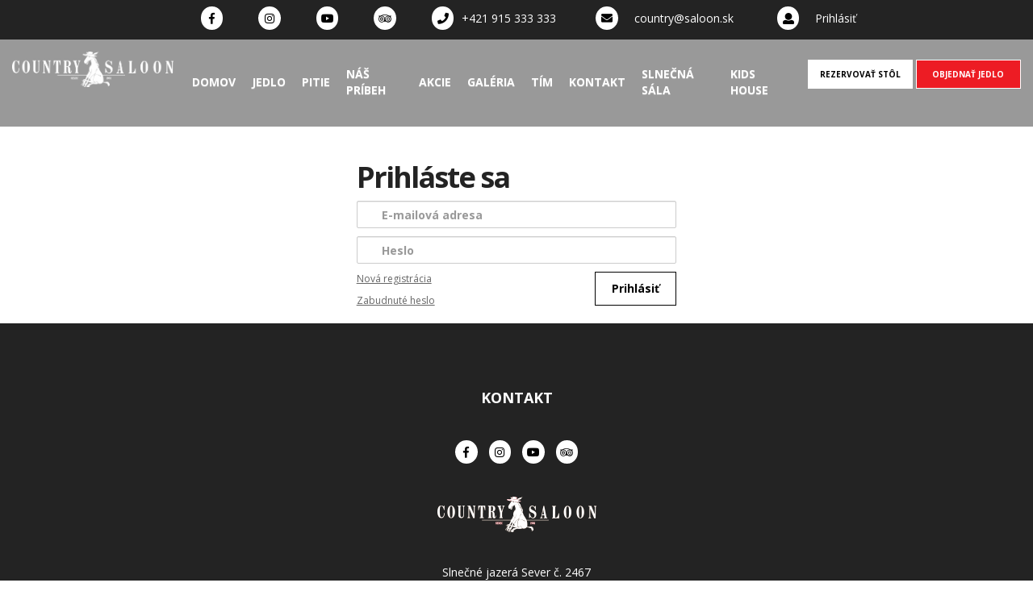

--- FILE ---
content_type: text/html; charset=utf-8
request_url: https://www.countrysaloon.sk/moj-ucet/prihlasenie?returnUrl=
body_size: 18032
content:
<!DOCTYPE html>
<html lang="sk">
<head>
        <script type="text/javascript">
            if (window.location.protocol != 'https:') {
                location.href = location.href.replace("http://", "https://");
            }
        </script>
    <!-- Google Tag Manager -->
    <script>
        (function (w, d, s, l, i) {
            w[l] = w[l] || []; w[l].push({
                'gtm.start':
                    new Date().getTime(), event: 'gtm.js'
            }); var f = d.getElementsByTagName(s)[0],
                j = d.createElement(s), dl = l != 'dataLayer' ? '&l=' + l : ''; j.async = true; j.src =
                    'https://www.googletagmanager.com/gtm.js?id=' + i + dl; f.parentNode.insertBefore(j, f);
        })(window, document, 'script', 'dataLayer', 'GTM-M4RG8S2');</script>
    <!-- End Google Tag Manager -->

    <meta charset="utf-8" />
    <meta name="viewport" content="width=device-width, initial-scale=1">
    <meta name="copyright" content="COUNTRY SALOON" />
    <meta name="description" content="Prihl&#225;senie" />
    <meta name="language" content="sk" />
    <meta name="content-language" content="sk" />
    <meta name="author" content="COUNTRY SALOON Senec" />
    <meta name="robots" content="index, noodp" />
    <meta http-equiv="Content-Type" content="text/html; charset=utf-8" />
    <meta name="facebook-domain-verification" content="03z4cgdomvi94j6ji5up5rc9p2xrng" />
    
    <link rel="shortcut icon" href="/Styles/images/countrysaloon-favicon.png" />

    <title>Prihl&#225;senie</title>
    <link href="/Styles/css/bootstrap.css?ver=20170114" type="text/css" rel="stylesheet" />
    <link href="/Styles/css/bootstrap-theme.min.css?ver=20170108" type="text/css" rel="stylesheet" />
    <link href="/Styles/css/fontawesome-all.min.css?ver=20170105" type="text/css" rel="stylesheet" />
    <link href="/Styles/css/chosen/chosen.min.css?ver=20170621" type="text/css" rel="stylesheet" />
    <link href="/Styles/css/content.min.css?v61" type="text/css" rel="stylesheet" />
    <link href="/Styles/css/ecommerce.min.css?v17" type="text/css" rel="stylesheet" />
    <link href="/Styles/css/slick.css?ver=20170121" type="text/css" rel="stylesheet" />
    <link href="/Styles/css/slick-theme.css?ver=20170127" type="text/css" rel="stylesheet" />
    <link href="/Styles/css/lightslider.min.css?ver=20170524" type="text/css" rel="stylesheet" />
    <link href="/Styles/css/lightgallery.min.css?ver=20170523" type="text/css" rel="stylesheet" />
    <link href="/Styles/css/themes/base/jquery-ui.css" type="text/css" rel="stylesheet" />
    <script src="/Scripts/jquery-1.10.2.min.js" type="text/javascript"></script>
    <script src="/Scripts/jquery.validate.min.js" type="text/javascript"></script>
    <script src="/Scripts/jquery.unobtrusive-ajax.min.js" type="text/javascript"></script>
    <script src="/Scripts/jquery.validate.unobtrusive.min.js" type="text/javascript"></script>
    <script src="/Scripts/jquery-ui.min.js" type="text/javascript"></script>
    <script src="/Scripts/jquery.ui.datepicker-sk.min.js" type="text/javascript"></script>
    <script src="/Scripts/jquery.cookie.min.js" type="text/javascript"></script>
    <script src="/Scripts/chosen.jquery.min.js" type="text/javascript"></script>
    <script src="/Scripts/input-spinner.min.js" type="text/javascript"></script>
    <script src="/Scripts/bootstrap.min.js" type="text/javascript"></script>
    <script src="/Scripts/slick.min.js" type="text/javascript"></script>
    <script src="/Scripts/scroll.min.js?ver=1" type="text/javascript"></script>
    <script src="/Scripts/cs.main.min.js?v1" type="text/javascript"></script>
</head>

<body>
    <!-- Google Tag Manager (noscript) -->
    <noscript><iframe src="https://www.googletagmanager.com/ns.html?id=GTM-M4RG8S2" height="0" width="0" style="display:none;visibility:hidden"></iframe></noscript>
    <!-- End Google Tag Manager (noscript) -->

    


<header class="header">
    <div class="top-bar desktop">
        <ul>
            <li><a href="https://www.facebook.com/countrysaloonsenec/" target="_blank"><span class="icon"><i class="fab fa-facebook-f fa-fw"></i></span><span class="link-tooltip">Facebook</span></a></li>
            <li><a href="https://www.instagram.com/country_senec/" target="_blank"><span class="icon"><i class="fab fa-instagram fa-fw"></i></span><span class="link-tooltip">Instagram</span></a></li>
            <li><a href="https://www.youtube.com/channel/UClLvMoYsUG9QT87SOlx2a2g" target="_blank"><span class="icon"><i class="fab fa-youtube fa-fw"></i></span><span class="link-tooltip">YouTube</span></a></li>
            <li><a href="https://www.tripadvisor.sk/Restaurant_Review-g1057710-d10072395-Reviews-COUNTRY_SALOON_Senec-Senec_Bratislava_Region.html" target="_blank"><span class="icon"><i class="fab fa-tripadvisor fa-fw"></i></span><span class="link-tooltip">TripAdvisor</span></a></li>
            <li><span class="icon"><i class="fa fa-phone fa-fw"></i></span><span class="contact">+421 915 333 333</span></li>
            <li><span class="icon"><i class="fa fa-envelope fa-fw"></i></span><span class="contact"><a href="mailto://country@saloon.sk">country@saloon.sk</a></span></li>
            <li><span class="icon"><i class="fa fa-user fa-fw"></i></span><span class="contact"><a href="/moj-ucet">Prihl&#225;siť</a></span></li>
        </ul>
    </div>
    <div class="top-bar mobile">
        <div class="contact">
            <div>
                <span class="icon"><i class="fa fa-phone fa-fw"></i></span><span class="contact">+421 915 333 333</span>
            </div>
            <div>
                <span class="icon"><i class="fa fa-envelope fa-fw"></i></span><span class="contact"><a href="mailto://country@saloon.sk">country@saloon.sk</a></span>
            </div>
        </div>
        <div class="social">
            <a href="https://www.facebook.com/countrysaloonsenec/" target="_blank"><span class="icon"><i class="fab fa-facebook-f fa-fw"></i></span></a>
            <a href="https://www.instagram.com/country_senec/" target="_blank"><span class="icon"><i class="fab fa-instagram fa-fw"></i></span></a>
            <a href="https://www.youtube.com/channel/UClLvMoYsUG9QT87SOlx2a2g" target="_blank"><span class="icon"><i class="fab fa-youtube fa-fw"></i></span></a>
            <a href="https://www.tripadvisor.sk/Restaurant_Review-g1057710-d10072395-Reviews-COUNTRY_SALOON_Senec-Senec_Bratislava_Region.html" target="_blank"><span class="icon"><i class="fab fa-tripadvisor fa-fw"></i></span></a>
            <a href="/moj-ucet"><span class="icon"><i class="fa fa-user fa-fw"></i></span></a>
        </div>
    </div>
    <nav class="menu-bar navbar navbar-default">
        <div class="container-fluid">
            <div class="desktop-menu">
                <div class="row">
                    <div class="col-md-2">
                        <div class="logo">
                            <a href="/"><img class="img-responsive" src="/Styles/images/countrysaloon-logo-header-white.png" alt="Country Saloon Senec" /></a>
                        </div>
                    </div>
                    <div class="col-md-10">
                        <div class="main-menu-wrapper">
                            <div class="main-menu">
                                

<ul class="nav navbar-nav">
    <li>
        <a href="/">Domov</a>
    </li>
            <li>
                <a href="/jedlo/">Jedlo</a>
            </li>
            <li>
                <a href="/pitie/">Pitie</a>
            </li>
            <li>
                <a href="/nas-pribeh/">N&#225;š pr&#237;beh</a>
            </li>
            <li>
                <a href="/akcie/">Akcie</a>
            </li>
            <li>
                <a href="/galeria/">Gal&#233;ria</a>
            </li>
            <li>
                <a href="/tim/">T&#237;m</a>
            </li>
            <li>
                <a href="/kontakt/">Kontakt</a>
            </li>
            <li>
                <a href="/slnecna-sala/">Slnečn&#225; s&#225;la</a>
            </li>
            <li>
                <a href="/kids-house/">Kids House</a>
            </li>
</ul>




                            </div>
                        </div>
                        <div class="reservation-wrapper">
                            <div class="reservation">
                                    <a href="/rezervacia" class="btn-reservation">REZERVOVAŤ STÔL</a>
                                                                        <a href="/objednat-jedlo" class="btn-reservation btn-secondary-color">OBJEDNAŤ JEDLO</a>
                            </div>
                        </div>
                    </div>
                </div>
            </div>
            <div class="mobile-menu">
                <div class="logo">
                    <a href="/"><img class="img-responsive" src="/Styles/images/countrysaloon-logo-header-white.png" alt="Country Saloon Senec" /></a>
                </div>
                <div class="reservation">
                        <a href="/rezervacia" class="btn-reservation">REZERVOVAŤ STÔL</a>
                                                <a href="/objednat-jedlo" class="btn-reservation btn-secondary-color">OBJEDNAŤ JEDLO</a>
                </div>
                <div class="navbar-header">
                    <button type="button" class="navbar-toggle collapsed" data-toggle="collapse" data-target="#navbar" aria-expanded="false" aria-controls="navbar">
                        <span class="sr-only">Toggle navigation</span>
                        <span class="icon-bar"></span>
                        <span class="icon-bar"></span>
                        <span class="icon-bar"></span>
                    </button>
                </div>
                <div id="navbar" class="collapse navbar-collapse">
                    

<ul class="nav navbar-nav">
    <li>
        <a href="/">Domov</a>
    </li>
            <li>
                <a href="/jedlo/">Jedlo</a>
            </li>
            <li>
                <a href="/pitie/">Pitie</a>
            </li>
            <li>
                <a href="/nas-pribeh/">N&#225;š pr&#237;beh</a>
            </li>
            <li>
                <a href="/akcie/">Akcie</a>
            </li>
            <li>
                <a href="/galeria/">Gal&#233;ria</a>
            </li>
            <li>
                <a href="/tim/">T&#237;m</a>
            </li>
            <li>
                <a href="/kontakt/">Kontakt</a>
            </li>
            <li>
                <a href="/slnecna-sala/">Slnečn&#225; s&#225;la</a>
            </li>
            <li>
                <a href="/kids-house/">Kids House</a>
            </li>
</ul>




                </div>
            </div>
        </div>
    </nav>
</header>


    

<div class="slider-wrapper">
    <div class="container slider-content">
        <div class="photo-slider global">
            <div class="photo-slider-toolbar">
                <div class="photo-slider-count global"></div>
                <div class="photo-slider-close global">x</div>
            </div>
            <div class="photo-slider-images global">

            </div>
        </div>
    </div>
</div>
<div class="body-content">
    


    <div class="umb-grid">
                <div class="grid-section">
    <div class="page-headline login-page">
        <div class='container-fluid'>
        <div class="row clearfix">
            <div class="col-md-4 column">
                <div >
                </div>
            </div>            <div class="col-md-4 column">
                <div >
                            
    
<h1>Prihláste sa</h1>


                            
    

    
        <div class="countrysaloon-form login-form">
<form action="/moj-ucet/prihlasenie?returnUrl=" class="form-horizontal" enctype="multipart/form-data" method="post" role="form"><input name="__RequestVerificationToken" type="hidden" value="ulfQ7iUGpxSjjc-LIp10fDHNILQ76DX634gHTvXbDx9DciZhzL8dRQ8Cuf5EG-HREWS4b3Pw8YjSfDJCeAqJju7AM9Qc6SHbel9BZkjb75k1" />        <div class="form-item-hidden">
            <input class="form-control" id="ReturnUrl" name="ReturnUrl" type="text" value="" />
        </div>
        <div class="form-item">
            <input class="form-control" data-val="true" data-val-required="Užívateľské meno musí byť zadané" id="Username" name="Username" placeholder="E-mailová adresa" type="text" value="" />
            <span class="field-validation-valid" data-valmsg-for="Username" data-valmsg-replace="true"></span>
        </div>
        <div class="form-item">
            <input class="form-control" data-val="true" data-val-required="Heslo musí byť zadané" id="Password" name="Password" placeholder="Heslo" type="password" />
            <span class="field-validation-valid" data-valmsg-for="Password" data-valmsg-replace="true"></span>
        </div>
        <div class="form-item">
            <div class="row">
                <div class="col-xs-6">
                    <div class="links">
                        <a href="/nova-registracia?returnUrl=">Nová registrácia</a>
                        <a href="/zabudnute-heslo">Zabudnuté heslo</a>
                    </div>
                </div>
                <div class="col-xs-6">
                    <div class="submit">
                        <a href="#" onclick="document.getElementById('submitLoginButton').click(); return false;" class="btn-form-default">Prihlásiť</a>
                        <input type="submit" id="submitLoginButton" class="hidden" />
                    </div>
                </div>
            </div>
        </div>
<input name='ufprt' type='hidden' value='[base64]' /></form></div>
    


                </div>
            </div>            <div class="col-md-4 column">
                <div >
                </div>
            </div>        </div>
        </div>
    </div>
                </div>
    </div>



</div>





<footer class="footer">
    <div class="container-fluid">
        
        <div class="heading">KONTAKT</div>
        <div class="section">
            <ul>
                <li><a href="https://www.facebook.com/countrysaloonsenec/" target="_blank"><span class="icon"><i class="fab fa-facebook-f fa-fw"></i></span><span class="link-tooltip">Facebook</span></a></li>
                <li><a href="https://www.instagram.com/country_senec/" target="_blank"><span class="icon"><i class="fab fa-instagram fa-fw"></i></span><span class="link-tooltip">Instagram</span></a></li>
                <li><a href="https://www.youtube.com/channel/UClLvMoYsUG9QT87SOlx2a2g" target="_blank"><span class="icon"><i class="fab fa-youtube fa-fw"></i></span><span class="link-tooltip">YouTube</span></a></li>
                <li><a href="https://www.tripadvisor.sk/Restaurant_Review-g1057710-d10072395-Reviews-COUNTRY_SALOON_Senec-Senec_Bratislava_Region.html" target="_blank"><span class="icon"><i class="fab fa-tripadvisor fa-fw"></i></span><span class="link-tooltip">TripAdvisor</span></a></li>
            </ul>
        </div>
        <div class="section">
            <div class="logo">
                <a href="/Umbraco"><img class="img-responsive" src="/Styles/images/countrysaloon-logo-header.png" alt="Country Saloon Senec" /></a>                
            </div>
        </div>
        <div class="section">
            <p>
                    <span>Slnečn&#233; jazer&#225; Sever č. 2467</span>
                    <br />
                                    <span>903 01 Senec</span>
                    <br />
            </p>
            <p>
                <strong>
                    <span class="contact"><a href="mailto://country@saloon.sk">country@saloon.sk</a></span>
                    <br />
                    <span>+421 915 333 333</span>
                </strong>
            </p>
            <p>
                <strong>Otváracie hodiny:</strong>
                <br />
                <span>NEDEĽA - ŠTVRTOK: 9:30 - 23:00</span>
                <br />
                <span>PIATOK A SOBOTA: 9:30 - 00:00</span>
            </p>
                <p>
                    Country Saloon s.r.o.<br/>Bočná 10, 917 02 Trnava<br/>IČO: 50579673<br/>DIČ: 2120397895<br/>IČ DPH: 2120397895<br/>Obchodný register Okresného súdu Trnava, oddiel: Sro, vložka č. 38880/T;
                </p>
        </div>
        <div class="section">
            <a href="/gdpr">Ochrana osobných údajov ></a>
        </div>
        <div class="section">
            <p>
                <strong>MOŽNOSTI PLATBY</strong>
                <br />
                <img class="img-responsive" src="/Styles/images/footer-payment.png" alt="Možnosti platby" />
                <br />
                <img class="img-height-50px" src="/Styles/images/Apple_Pay_Mark_RGB_041619.svg" alt="Apple Pay" />
                <img class="img-height-50px" src="/Styles/images/GPay_Acceptance_Mark_800.png" alt="Google Pay" />
            </p>
        </div>
    </div>
</footer>

    

    <a href="#" class="scrollToTop" title="Prejsť na začiatok stránky"><img src="/Styles/images/arrow-up.png" alt="Prejsť na začiatok stránky" /></a>

    <script src="/Scripts/jquery.lazy.min.js" type="text/javascript"></script>
<script src="/Scripts/document.ready.min.js?v3" type="text/javascript"></script>
<script src="/Scripts/ecommerce.min.js?v22" type="text/javascript"></script>
<script src="/Scripts/tawk.to.min.js?v13" type="text/javascript"></script>

</body>
</html>

--- FILE ---
content_type: text/css
request_url: https://www.countrysaloon.sk/Styles/css/content.min.css?v61
body_size: 45249
content:
@import url('https://fonts.googleapis.com/css?family=Open+Sans:400,700&subset=latin-ext');html{font-family:'Open Sans',sans-serif;position:relative;min-height:100%}body{font-family:'Open Sans',sans-serif;font-size:14px;min-height:100%;color:#232323}p.medium{font-size:26px}p.big{font-size:32px}a{color:#000;text-decoration:underline}a:hover{color:#643000;text-decoration:underline}a.btn{text-decoration:none}h1{font-size:36px;letter-spacing:-2px;font-weight:bold}h2{font-size:32px;letter-spacing:-2px;font-weight:bold}h3{font-size:28px;letter-spacing:-2px;font-weight:bold}.header{position:fixed;width:100%;top:0;z-index:2}.header .top-bar{background-color:#232323;color:#fff;padding:8px 5px 1px 5px;text-align:center}.header .top-bar.scroll{display:none}.header .top-bar .icon{padding:5px;background-color:#fff;color:#010101;border-radius:50%}.header .top-bar .contact,.header .top-bar .contact a{padding:5px 5px 5px 10px;color:#fff;text-decoration:none}.header .top-bar .contact a:hover{color:#fff;text-decoration:underline}.header .top-bar ul li{list-style:none;display:inline-block;padding:5px 20px}.header .top-bar ul li a{position:relative}.header .top-bar ul li a .link-tooltip{position:absolute;top:30px;left:-35px;background-color:#fff;color:#010101;display:none;text-align:center;width:100px;padding:5px;z-index:1}.header .top-bar ul li a:hover .link-tooltip{display:block}@media(min-width:768px){.top-bar.mobile{display:none}}@media(max-width:767px){.top-bar.desktop{display:none}.top-bar.mobile{position:relative}.top-bar.mobile .contact{text-align:left;padding-right:50px}.top-bar.mobile .contact div{padding-bottom:5px}.top-bar.mobile .contact a{padding:0}.top-bar.mobile .social{position:absolute;width:90px;right:10px;top:10px;text-align:right}.top-bar.mobile .icon{font-size:10px;padding:2px}.top-bar.mobile ul{padding:0}.top-bar.mobile ul li{padding:5px}.top-bar.mobile ul li span.contact{padding:0 5px}.top-bar.mobile ul li span.contact a{padding:0}}.header .menu-bar{background-color:rgba(0,0,0,.4)}@media(max-width:767px){.header .menu-bar{background-color:rgba(0,0,0,.8)}}.header .menu-bar.scroll{background-color:#232323;transition:all 1s linear 0s;border-bottom:1px solid rgba(255,255,255,.1)}.header .logo{padding-top:15px;text-align:left}.header .logo img{max-width:200px}.header .main-menu .navbar-nav{padding-bottom:5px}.header .main-menu .navbar-nav li a{text-transform:uppercase;text-decoration:none;color:#fff;font-weight:bold;padding:18px 0;border-bottom:2px solid transparent}.navbar-default .navbar-nav>li>a{color:#fff;text-decoration:none;border-bottom:2px solid transparent}.header .main-menu .navbar-nav li a:hover{border-bottom:2px solid #fff}.header .main-menu .navbar-nav li a.selected{text-transform:uppercase;text-decoration:none;color:#fff;border-bottom:2px solid #fff}.header .navbar-default{border:none;border-radius:0}@media(min-width:768px){.header .navbar-default .main-menu .navbar-nav{display:-ms-flexbox;display:-webkit-flex;display:flex;-webkit-justify-content:space-between;-ms-flex-pack:justify;justify-content:space-between;-webkit-align-items:center;-ms-flex-align:center;align-items:center;width:100%;padding-top:5px}}.navbar-default .navbar-nav>li{padding:10px}.navbar-default .navbar-nav>li>a{color:#fff;text-decoration:none;text-transform:uppercase;border-bottom:2px solid transparent;padding:0;padding-bottom:20px}.navbar-default .navbar-nav>li>a.selected{border-bottom:2px solid #fff}.navbar-default .navbar-nav>li>a:hover{color:#fff;border-bottom:2px solid #fff}@media(max-width:767px){.navbar-default .navbar-nav>li{padding:0}.navbar-default .navbar-nav>li>a{padding:10px}.navbar-default .navbar-nav>li>a:hover{color:#000;text-decoration:none;background-color:#fff}}.header .reservation{padding-top:25px;text-align:right}.header .reservation a{white-space:nowrap}.desktop-menu .main-menu-wrapper{width:calc(100% - 280px);min-width:650px;display:inline;float:left}.desktop-menu .reservation-wrapper{width:280px;display:inline;float:right}@media(min-width:768px){.header .desktop-menu{display:block}.header .mobile-menu{display:none}}@media(max-width:767px){.menu-bar .container-fluid{padding-left:0;padding-right:10px}.header .desktop-menu{display:none}.header .mobile-menu{display:block}.header .mobile-menu .reservation{float:right;padding-top:5px}.header .mobile-menu .logo{text-align:center}.header .mobile-menu .logo img{margin:auto}}.page-headline{padding-top:180px;background-attachment:fixed;background-repeat:no-repeat;background-size:cover;background-position-x:center;background-position-y:top}@media(max-width:767px){.page-headline{background-attachment:scroll}.page-headline.home-headline-responsive{background-position-x:right}}.page-headline-1920-740{padding-top:38.541666%;background-attachment:fixed;background-size:contain}.page-headline.center{text-align:center}.page-headline.style-2{padding:20px;margin-top:180px;background-color:#643000}.page-headline.style-2 h1{color:#fff;font-weight:bold}.page-headline.style-3{padding:200px 0 80px 0}.page-headline .empty-headline{min-height:500px}.food-headline{background-repeat:no-repeat;background-position-x:center;background-position-y:bottom;background-size:cover;height:20.833vw;text-align:center}.food-headline h1{color:#fff;font-weight:bold;padding-top:150px}@media(max-width:767px){.page-headline-1920-740{margin-top:200px;background-position:0 200px;background-repeat:no-repeat}.food-headline{margin-top:200px}.food-headline h1{padding-top:0}}.home-headline{text-align:center;margin:auto;margin-top:150px;margin-bottom:100px;display:inline-block}.home-headline h1{color:#fff;font-size:32px;font-weight:bold;letter-spacing:-1px;text-shadow:2px 2px rgba(0,0,0,.4);padding-top:30px;border-top:3px solid #fff}.home-headline .since{color:#fff;font-size:32px;letter-spacing:2.8px;text-shadow:2px 2px rgba(0,0,0,.4);padding-bottom:20px;border-bottom:3px solid #fff}.btn-reservation.home-reservation{position:relative;margin-top:150px}footer{background-color:#232323;color:#fff;text-align:center;padding:50px;padding-bottom:100px}footer.footer-style-2{background-color:#fff;color:#000}footer .heading{font-weight:bold;font-size:18px;margin-top:30px}footer .icon{padding:5px;background-color:#fff;color:#010101;border-radius:50%}footer.footer-style-2 .icon{background-color:#232323;color:#fff}footer ul{padding:0;margin:0}footer ul li{list-style:none;display:inline-block;padding:5px}footer .section ul li a,footer.footer-style-2 .section ul li a{position:relative;text-decoration:none;border:none}footer ul li a .link-tooltip{position:absolute;top:30px;left:-35px;background-color:#fff;color:#010101;display:none;text-align:center;width:100px;padding:5px;z-index:1}footer.footer-style-2 ul li a .link-tooltip{background-color:#232323;color:#fff}footer ul li a:hover .link-tooltip{display:block}footer .section{padding-top:40px;text-align:center}footer .section p{margin-bottom:20px}footer .section .logo img{margin:auto}footer .section a{color:#fff;text-decoration:none;border-bottom:1px solid #fff}footer.footer-style-2 .section a{color:#000;text-decoration:none;border-bottom:1px solid #000;font-weight:bold}footer .section img{margin:auto}footer .section .contact a{color:#fff;text-decoration:none;border-bottom:none}footer .section .contact a:hover{color:#fff;text-decoration:underline;border-bottom:none}.footer-newsletter{margin:auto;width:80%}.footer-newsletter .col-md-3,.footer-newsletter .col-md-6{padding-left:3px;padding-right:3px}.footer-newsletter input{width:100%;height:40px;padding:10px;display:block;color:#fff;background-color:#232323;border-color:#fff}.footer-newsletter a.btn-send{width:100%;height:40px;text-decoration:none;text-align:center;padding:10px 20px;background-color:transparent;color:#010101;font-weight:bold;border:1px solid #fff;position:relative;display:block;z-index:0;overflow:hidden}.footer-newsletter a.btn-send:hover{text-decoration:none;background-color:transparent;color:#fff}.footer-newsletter a.btn-send::before{position:absolute;content:'';top:0;right:-10%;width:120%;height:100%;transform:skewX(20deg);background-color:#fff;transition:width .6s cubic-bezier(.19,1,.22,1) 0s;z-index:-1;overflow:hidden}.footer-newsletter a.btn-send:hover::before{width:0%;transition:width .6s cubic-bezier(.19,1,.22,1) 0s}a.btn-reservation{text-decoration:none;padding:10px 20px;background-color:transparent;color:#010101;font-weight:bold;border:1px solid #fff;position:relative;display:inline-block;z-index:0;overflow:hidden}a.btn-reservation:hover{text-decoration:none;background-color:transparent;color:#fff}a.btn-reservation::before{position:absolute;content:'';top:0;right:-10%;width:120%;height:100%;transform:skewX(20deg);background-color:#fff;transition:width .6s cubic-bezier(.19,1,.22,1) 0s;z-index:-1;overflow:hidden}a.btn-reservation:hover::before{width:0%;transition:width .6s cubic-bezier(.19,1,.22,1) 0s}a.btn-reservation.btn-secondary-color{border:1px solid #fff;color:#fff}a.btn-reservation.btn-secondary-color::before{background-color:#ed1c24}.menu-bar .btn-reservation{font-size:10px;width:130px;padding:10px 0;text-align:center}@media(max-width:320px){.menu-bar .btn-reservation{font-size:9px;width:110px}}.btn-select{text-align:center;padding:20px}.btn-select a{text-decoration:none;display:block;border:2px solid #000;border-radius:5px;padding:20px;background-color:#232323;background-image:linear-gradient(to right,#000,#232323);color:#fff;font-size:22px;font-weight:bold;letter-spacing:-.5px}@media(min-width:768px){.countrysaloon-form .section{padding:0 20px}}.countrysaloon-form .section-title{font-weight:bold;padding:10px;padding-left:30px;border-bottom:1px solid #ddd;margin-bottom:10px}@media(min-width:768px){.countrysaloon-form .section-note{padding:0 20px}}.countrysaloon-form .section-note .section-title{border-bottom:none;margin-bottom:0}.countrysaloon-form a.btn-reservation{border-color:#010101;background-color:#fff}.countrysaloon-form a.btn-reservation::before{background-color:#010101;left:-10%;width:0%;transition:width .6s cubic-bezier(.19,1,.22,1) 0s}.countrysaloon-form a.btn-reservation:hover::before{width:120%;transition:width .6s cubic-bezier(.19,1,.22,1) 0s}.countrysaloon-form fieldset{padding:10px 20px;border-radius:0;border:1px solid #7b7b7b}.countrysaloon-form fieldset legend{font-size:14px;color:#7b7b7b;margin:0;padding:0;padding-left:10px;padding-right:10px;border:none;width:auto;background-color:#fff}a.btn-more{text-decoration:none;padding:10px 20px;background-color:transparent;color:#010101;font-weight:bold;border:1px solid #fff;position:relative;display:inline-block;z-index:0;overflow:hidden}a.btn-more:hover{text-decoration:none;background-color:transparent;color:#fff}a.btn-more::before{position:absolute;content:'';top:0;right:-10%;width:120%;height:100%;transform:skewX(20deg);background-color:#fff;transition:width .6s cubic-bezier(.19,1,.22,1) 0s;z-index:-1;overflow:hidden}a.btn-more:hover::before{width:0%;transition:width .6s cubic-bezier(.19,1,.22,1) 0s}.content-div a.btn-more{margin-top:20px;border-color:#010101;background-color:#fff}.content-div a.btn-more::before{background-color:#010101;left:-10%;width:0%;transition:width .6s cubic-bezier(.19,1,.22,1) 0s}.content-div a.btn-more:hover::before{width:120%;transition:width .6s cubic-bezier(.19,1,.22,1) 0s}a.btn-normal{text-decoration:none;padding:10px 20px;background-color:transparent;color:#000;font-weight:bold;border:1px solid #000;position:relative;display:inline-block;z-index:0;overflow:hidden}a.btn-normal:hover{text-decoration:none;background-color:transparent;color:#fff}a.btn-normal::before{position:absolute;content:'';top:0;left:-10%;width:0%;height:100%;transform:skewX(20deg);background-color:#000;transition:width .6s cubic-bezier(.19,1,.22,1) 0s;z-index:-1;overflow:hidden}a.btn-normal:hover::before{width:120%;transition:width .6s cubic-bezier(.19,1,.22,1) 0s}a.btn-transparent{text-decoration:none;padding:10px 20px;background-color:transparent;color:#fff;font-weight:bold;border:1px solid #fff;position:relative;display:inline-block;z-index:0;overflow:hidden}a.btn-transparent:hover{text-decoration:none;background-color:transparent;color:#000}a.btn-transparent::before{position:absolute;content:'';top:0;left:-10%;width:0%;height:100%;transform:skewX(20deg);background-color:#fff;transition:width .6s cubic-bezier(.19,1,.22,1) 0s;z-index:-1;overflow:hidden}a.btn-transparent:hover::before{width:120%;transition:width .6s cubic-bezier(.19,1,.22,1) 0s}.btn-separator{display:block;clear:both;padding-top:70px}.content-div{padding:40px 0}.content-div.center{text-align:center}.content-div h2{margin-bottom:30px}.content-div.after-heading{padding-top:0}@media(max-width:991px){.content-div.after-heading.no-padding-mobile{padding-top:0;padding-bottom:0}}.content-div.background-alt{background-color:#f2f2f2;color:#000}.content-div.more-separated{padding:60px 0}.content-div.contact-links a{text-decoration:none}.content-div.contact-links a:hover{text-decoration:underline;color:#232323}.content-div.kids-house{background-color:#f2f2f2;padding:40px;text-align:center}.content-div.kids-house p{margin:0}.content-div.kids-house .kids-house-text{max-width:900px;margin-left:auto;margin-right:auto}.kids-house-block{padding-left:40px;padding-right:40px}@media(max-width:991px){.content-div.kids-house{padding:40px 0}.content-div .kids-house-block.kids-house-cennik{padding-top:30px}.kids-house-block{padding-left:20px;padding-right:20px}.kids-house-h2-mob{text-align:left;padding-left:30px}.kids-house-h2-mob h2{margin-bottom:0}}.form-div{padding:40px 0}.form-div.center{text-align:center}.message-div{padding:300px 0;text-align:center}.message-div h1{letter-spacing:-2px}.message-div p{max-width:600px;margin:auto;padding-top:30px;font-weight:bold;letter-spacing:1px}.form-headline{padding:30px 0;text-align:center}.form-headline.top{margin-top:150px}.form-headline h1{letter-spacing:-2px}.form-headline p{margin:auto;padding-top:30px;font-weight:bold;letter-spacing:1px}.div-center{text-align:center}.contact-div h1{padding-top:50px}.contact-div p{padding-top:30px}.contact-div a{text-decoration:none}.contact-div a:hover{text-decoration:underline;color:#232323}.countrysaloon-form .form-item{padding-bottom:10px}.countrysaloon-form .form-item-hidden{display:none}.countrysaloon-form .form-item-info{background-color:#f0f0f0;padding:20px}.countrysaloon-form .form-item .item-note{padding:5px 10px;font-style:italic}.countrysaloon-form .form-item.right input{text-align:right}.countrysaloon-form .form-item label{padding-left:30px;color:#a4a4a4;font-weight:normal;margin-bottom:2px;position:relative}.countrysaloon-form .form-item label.required::after{position:absolute;right:-12px;top:0;color:#f00;content:'*';font-weight:bold}.countrysaloon-form span.required{position:relative;content:'';width:10px;display:inline-block}.countrysaloon-form span.required::after{position:absolute;right:0;top:-15px;color:#f00;content:'*';font-weight:bold}.countrysaloon-form .form-item input{padding-left:30px;padding-right:30px;color:#232323;font-weight:bold}.countrysaloon-form .form-item select{padding-left:30px;color:#232323;font-weight:bold}.countrysaloon-form .center{text-align:center}.countrysaloon-form .legend{padding:30px 0}.countrysaloon-form .explanation{font-style:italic;font-size:12px;text-align:justify;padding:20px 10px}@media(max-width:991px){.countrysaloon-form .explanation{padding-top:0}}.countrysaloon-form .row.new-section{margin-top:20px}.countrysaloon-form .center .validation-summary-errors ul{list-style:none;font-size:16px}.countrysaloon-form .form-item-icon{padding:20px 0 15px 0}.countrysaloon-form .form-item.center input{text-align:center}.countrysaloon-form .form-item.center .chosen-container-single .chosen-single{padding-left:20px}@media(max-width:991px){.milestone-story{margin-top:50px}}.milestone-story .milestone-item{border-left:2px solid #a4a4a4;padding-left:20px;margin-bottom:25px;position:relative}.milestone-story .milestone-item .milestone-pin{position:absolute;width:10px;height:10px;display:block;background-color:#000;border-radius:50%;top:-10px;left:-6px}.milestone-story .milestone-item.milestone-withimage{min-height:175px}.milestone-story .milestone-item .milestone-image{position:absolute;top:-10px;left:20px;width:120px}.milestone-story .milestone-item .milestone-image img{max-width:120px}.milestone-story .milestone-item .milestone-afterimage{padding-left:140px;position:relative}.milestone-story .milestone-item .milestone-title{color:#a3a3a3;font-size:20px;position:absolute;top:-20px;left:20px}.milestone-story .milestone-item .milestone-afterimage .milestone-title{left:140px;top:-17px}.milestone-story .milestone-item .milestone-text-wrapper{padding:20px 0}.milestone-story .milestone-item .milestone-afterimage .milestone-text-wrapper{padding:23px 0}.milestone-story .milestone-item .milestone-text-wrapper .milestone-text{background-color:#f6f6f6;color:#000;padding:25px}.validation-summary-errors,.validation-summary-errors p{color:#f00;font-weight:bold;font-size:12px}.field-validation-error,.field-validation-error span{color:#f00;font-weight:normal;font-size:12px}.form-control.frame{padding-top:0;padding-left:5px;border:none;-webkit-box-shadow:none;box-shadow:none}.form-control.frame:focus{-webkit-box-shadow:none;box-shadow:none}.form-control.frame label{font-size:14px;color:#232323}input[type="radio"].styled,input[type="checkbox"].styled{display:none}input[type="radio"].styled+label,input[type="radio"].styled+input[type=hidden]+label,input[type="checkbox"].styled+label,input[type="checkbox"].styled+input[type=hidden]+label{position:relative;padding-left:30px;cursor:pointer}input[type="radio"].styled+label:before,input[type="radio"].styled+input[type=hidden]+label:before,input[type="checkbox"].styled+label:before,input[type="checkbox"].styled+input[type=hidden]+label:before{position:absolute;top:-2px;left:5px;margin:0;width:20px;height:20px;padding:0;border:none;cursor:pointer}input[type="checkbox"].styled+label:before,input[type="checkbox"].styled+input[type=hidden]+label:before{content:url(../images/checkbox-off.png)}input[type="checkbox"].styled:disabled+label:before,input[type="checkbox"].styled:disabled+input[type=hidden]+label:before,input[type="checkbox"].styled.readonly+label:before,input[type="checkbox"].styled.readonly+input[type=hidden]+label:before{content:url(../images/checkbox-off-dis.png)}input[type="checkbox"].styled:checked+label:before,input[type="checkbox"].styled:checked+input[type=hidden]+label:before{content:url(../images/checkbox-on.png)}input[type="checkbox"].styled:checked:disabled+label:before,input[type="checkbox"].styled:checked:disabled+input[type=hidden]+label:before,input[type="checkbox"].styled.readonly:checked+label:before,input[type="checkbox"].styled.readonly:checked+input[type=hidden]+label:before{content:url(../images/checkbox-on-dis.png)}input[type="radio"].styled+label:before,input[type="radio"].styled+input[type=hidden]+label:before{content:url(../images/checkbox-off.png)}input[type="radio"].styled:disabled+label:before,input[type="radio"].styled:disabled+input[type=hidden]+label:before,input[type="radio"].styled.readonly+label:before,input[type="radio"].styled.readonly+input[type=hidden]+label:before{content:url(../images/checkbox-off-dis.png)}input[type="radio"].styled:checked+label:before,input[type="radio"].styled:checked+input[type=hidden]+label:before{content:url(../images/checkbox-on.png)}input[type="radio"].styled:checked:disabled+label:before,input[type="radio"].styled:checked:disabled+input[type=hidden]+label:before,input[type="radio"].styled.readonly:checked+label:before,input[type="radio"].styled.readonly:checked+input[type=hidden]+label:before{content:url(../images/checkbox-on-dis.png)}.spinner-wrapper::after{clear:both;content:'';display:block}.number-spinner,.time-spinner{position:relative;display:block;clear:both}.number-spinner input,.time-spinner input{float:left;display:block}.number-spinner input:focus,.time-spinner input:focus{outline:0}.time-spinner input:read-only{background-color:#fff}.quantity-nav{float:left;position:relative;height:42px}.quantity-button{position:relative;cursor:pointer;border-left:1px solid #eee;width:17px;text-align:center;color:#333;font-size:13px;font-family:Helvetica,sans-serif !important;-webkit-transform:translateX(-100%);transform:translateX(-100%);-webkit-user-select:none;-moz-user-select:none;-ms-user-select:none;-o-user-select:none;user-select:none}.quantity-button.quantity-up{position:absolute;height:17px;top:0;border-bottom:1px solid #eee}.quantity-button.quantity-down{position:absolute;top:17px;height:17px}.scrollToTop,.scrollToTop:focus{padding:10px 10px 0 10px;text-align:center;background:#919191;text-decoration:none;position:fixed;z-index:200;border-radius:5px;border:2px solid #919191;font-size:16px}.scrollToTop:hover{border:none;transition:all .3s linear 0s;z-index:200}.scrollToTop{display:none;bottom:60px;right:20px}.member-list{text-align:center}.member-list .member-item{padding:30px 10px 20px 10px;margin:auto}.member-list .member-item .member-name,.member-list .member-item .member-position,.member-list .member-item .member-text{padding-top:10px}.member-list .member-item img{width:100%}@media(max-width:767px){.member-list .member-item{display:block}}@media(min-width:768px){.member-list .member-item{display:inline-block;vertical-align:top;width:33%}}@media(min-width:1024px){.member-list .member-item{display:inline-block;width:19%}}.testimonials-div{background-color:#f2f2f2;padding:20px;margin-bottom:80px}.testimonials{text-align:center}.testimonials .slick-prev,.testimonials .slick-prev:focus,.testimonials .slick-prev:hover,.testimonials .slick-next,.testimonials .slick-next:focus,.testimonials .slick-next:hover{top:70px;background:transparent}.testimonials .testimonials-icon{text-align:center}.testimonials .testimonials-icon img{margin:auto;max-width:25px}.testimonials .testimonial-item{width:calc(100% - 300px);margin:auto;letter-spacing:-1px}.testimonials .testimonial-item .testimonial-title{color:#000;font-weight:bold;padding:30px}.testimonials .testimonial-item .testimonial-text{color:#000;text-align:center}.testimonials .testimonial-item .testimonial-name{text-align:center;color:#8f8f8f;font-weight:bold;padding:20px}@media(max-width:767px){.testimonials .testimonial-item{width:100%}.testimonials .slick-prev{left:-25px}.testimonials .slick-next{right:-25px}.testimonials .slick-prev,.testimonials .slick-prev:focus,.testimonials .slick-prev:hover,.testimonials .slick-next,.testimonials .slick-next:focus,.testimonials .slick-next:hover{top:-30px}.testimonials .testimonial-item .testimonial-title{padding:10px}}.img-responsive img{max-width:100%}.img-height-50px img,img.img-height-50px{height:50px}.img-height-30px img,img.img-height-30px{height:30px}span.padding-top-3px{display:block;padding-top:3px}.gray-scale img{-webkit-filter:grayscale(1);filter:grayscale(1)}.icons-height-30px img{height:30px}.video-wrapper{background-repeat:no-repeat;background-size:contain;background-position-x:center;position:relative}.video-wrapper .btn-play{text-align:center;position:absolute;top:50%;left:50%;transform:translate(-50%,-50%);padding-top:25px;display:block;width:100px;height:100px}@media(max-width:767px){.video-wrapper{margin-top:200px}}.video-wrapper .btn-play a{background-color:#fff;color:#000;font-size:28px;border-radius:50%;padding:20px 17px 20px 23px}.video-wrapper .btn-play a:hover{color:#643000}.video-content-responsive{position:relative;padding-bottom:56.25%;height:0}.video-content-responsive object,.video-content-responsive embed,.video-content-responsive video{position:absolute;top:0;left:0;width:100%;height:100%}.video-wrapper .col-md-12{padding:0}.slider.type-2 .slide{padding:10px}.event-list .event-item{padding:0 0 40px 0}.event-list .event-date{border-bottom:1px solid #e7e7e7;padding:5px 0;font-size:14px}.event-list .event-date img{height:14px;padding-right:10px}.event-list .event-title{font-size:14px;font-weight:bold;padding:10px 0;color:#000}.event-list .event-text{font-size:14px;font-weight:normal;padding:10px 0;color:#000}.event-list .event-url{padding:10px 0}.event-list .event-url a{font-size:14px;font-weight:normal;color:#a9a9a9;text-decoration:underline}.event-list .event-url a:hover{color:#000;text-decoration:underline}.home-event-div{text-align:center;padding:50px 0;background-repeat:no-repeat;background-size:cover;background-position-x:center;color:#fff}.home-event-div h2{font-size:24px}.home-event-div .events-subtitle{padding-bottom:30px}.home-event-div p{padding:30px 0 0 0;margin:0}.home-event-div h3{padding:0;margin:5px;text-transform:uppercase}.photo-gallery{padding:0 20px 50px 20px}.photo-gallery .col-md-3{padding-left:0;padding-right:0}.photo-gallery .photo-gallery-item{position:relative}.photo-gallery .photo-gallery-item img{width:100%}.photo-gallery .photo-gallery-item .photo-gallery-item-hover{position:absolute;width:100%;height:100%;background-color:rgba(120,120,120,.5);display:none;top:0;left:0;text-align:center}.photo-gallery .photo-gallery-item:hover .photo-gallery-item-hover{display:block;cursor:pointer}.photo-gallery .photo-gallery-item .photo-gallery-item-hover i{color:#fff;margin:auto;position:absolute;top:50%;left:50%;transform:translate(-50%,-50%);display:block}.photo-slider{padding:150px 20px 50px 20px}@media(max-width:768px){.photo-slider{padding:250px 10px 50px 10px}}.photo-slider .photo-slider-toolbar{position:relative;height:50px}.photo-slider .photo-slider-toolbar .photo-slider-count{padding-left:15px;color:#000;font-weight:bold;font-size:14px}.photo-slider .photo-slider-toolbar .photo-slider-close{position:absolute;top:10px;right:20px;color:#000;font-weight:bold;font-size:14px;cursor:pointer}.photo-slider .lightSlider{text-align:center}.photo-slider .lightSlider img.img-ls-responsive{margin:auto;max-height:70vh}.photo-slider-link{cursor:pointer}.slider-wrapper{display:none}.slider-wrapper-template{display:none}.slider-wrapper .slider-content .photo-slider{padding-top:0}.week-menu .week-menu-day{padding:40px 0;border-bottom:1px solid #aaa}.week-menu .week-menu-day .day-title{color:#000;font-size:18px;font-weight:bold;text-transform:uppercase;letter-spacing:-1px;padding-bottom:20px}.week-menu .week-menu-day .soup-name{color:#000;font-size:14px;font-weight:bold}.week-menu .week-menu-day .soup-name .alergens{color:#bbb;font-size:14px;font-weight:normal}.week-menu .week-menu-day .soup-size{color:#000;font-size:14px;font-weight:normal}.week-menu .week-menu-day .meal{padding:20px 0 0 0}.week-menu .week-menu-day .meal-name{color:#000;font-size:14px;font-weight:bold}.week-menu .week-menu-day .meal-name .alergens{color:#bbb;font-size:14px;font-weight:normal}.week-menu .week-menu-day .meal-name .meal-num{color:#000;font-size:14px;font-weight:normal}.week-menu .week-menu-day .meal-price{color:#000;font-size:14px;font-weight:bold;text-align:right}.week-menu .week-menu-day .meal-size{color:#000;font-size:14px;font-weight:normal}.week-menu-div{padding:50px 0;text-align:center;background-repeat:no-repeat;background-size:cover;background-position-x:center;background-color:#242424}@media(min-width:992px){.week-menu-div{background-image:url('../images/menu foto-3.jpg')}}.week-menu-div h2{color:#fff}.week-menu-div p{color:#fff}.week-menu-div .current-day-menu .day-title{color:#fff;padding:20px 0;font-size:18px;font-weight:bold;text-transform:uppercase;letter-spacing:-1px}.week-menu-div .current-day-menu .day-section{padding-bottom:20px}.week-menu-div .current-day-menu .meal-name{padding-left:105px;padding-right:50px;color:#fff;font-size:14px;font-weight:normal;text-align:left;position:relative}.week-menu-div .current-day-menu .meal-num{color:#fff;font-size:14px;font-weight:bold;text-align:left;position:absolute;width:105px;left:0;top:0}.week-menu-div .current-day-menu .meal-price{color:#fff;font-size:14px;font-weight:bold;text-align:right;position:absolute;width:50px;right:0;top:0}.food-div{margin-bottom:80px}.food-div .food-section-separator{padding-top:40px;margin-bottom:40px;border-bottom:1px solid #b6b6b6}.food-div .food-section-separator-empty-20{padding-top:20px}.food-div .food-section-title{text-align:center;font-weight:bold;font-size:22px;letter-spacing:-1px;color:#000;padding:20px 0}.food-div .food-section-title a.toggle{color:#000;text-decoration:none}.food-div .food-section-title a.toggle i{padding-left:20px}.food-div .food-section-title a.toggle:hover{cursor:pointer}.food-div .food-section-text{text-align:center;font-weight:normal;font-size:14px;color:#000;padding:20px 0}.food-div .food-section-image{padding:20px 0;margin-left:-15px;margin-right:-15px}.food-div .food-section-image img{width:100%}.food-div .food-item{padding-right:60px;padding-bottom:10px;position:relative}.food-div .food-name{font-size:14px;font-weight:bold;color:#000;text-align:left;position:relative}.food-div .food-size{font-size:14px;font-weight:normal;color:#000;text-align:left}.food-div .food-price{font-size:14px;font-weight:bold;color:#000;text-align:right;position:absolute;top:0;right:0;width:60px}.food-div .food-add{font-size:14px;font-weight:normal;color:#000;text-align:left;padding-left:5px}.food-div .food-alergens{font-size:14px;font-weight:normal;color:#bbb;text-align:left;padding-left:5px}.food-item .food-dots{clear:both;margin-bottom:-1px;transform:translate(0,10px);height:1px;background:url(../images/dot.png) repeat-x}.food-item .food-name{float:left;max-width:calc(100% - 50px);background-color:#fff;padding-right:10px}.food-item .food-size{clear:both;padding-right:50px}.gdpr{padding-left:50px;padding-right:50px}.gdpr h2{text-align:center}.gdpr ol{margin:0 0 1.5em;padding:0;counter-reset:item}.gdpr ol>li{margin:0;padding:0 0 10px 2em;text-indent:-1em;list-style-type:none;counter-increment:item}.gdpr ol>li:before{display:inline-block;width:1em;padding-right:.5em;font-weight:bold;text-align:right;content:counter(item) ")"}.gdpr ul{margin:0 0 5px 0;padding:0;counter-reset:item}.gdpr ul>li{margin:0;padding:0 0 0 2em;text-indent:-1em;list-style-type:none;counter-increment:item}.gdpr ul>li:before{display:inline-block;width:1em;padding-right:.5em;font-weight:bold;text-align:right;content:counter(item,lower-alpha) ")"}.map-div{padding-top:50px}.embed-responsive-map{padding-bottom:40%}@media(max-width:767px){.embed-responsive-map{padding-bottom:60%}}.map-link a{color:#000;text-decoration:none}.map-link a:hover{color:#643000;text-decoration:none}.meal-order{padding-bottom:30px;margin-bottom:30px}.meal-order .day-title{margin-top:30px;padding-top:30px;padding-bottom:10px;font-size:22px;font-weight:bold;text-align:center}.meal-order .meal-item{padding:5px 20px}@media(max-width:767px){.meal-order .meal-item{background-color:#fafafa}}.meal-order .meal-item.alt-item{background-color:#f2f2f2}.meal-order .soup{display:block;padding-top:25px}.meal-order .meal{display:block;padding-top:15px}.meal-order .alergens{display:block;font-style:italic}.meal-order .price{display:block}.meal-order .item-unit-price{display:none}.meal-order .item-total-price{display:block;font-weight:bold;font-size:20px;padding-top:25px;text-align:right}.meal-order .total-item{margin-top:30px;padding:10px 20px;font-size:22px;font-weight:bold}.meal-order .total-item label{display:block;text-align:right;font-size:16px}.meal-order .total-item .total-cnt{display:block;text-align:right}.meal-order .total-item .total-price-meals{display:block;text-align:right}.meal-order .total-item .total-price-pckg{display:block;text-align:right}.meal-order .total-item .total-price{display:block;text-align:right}.home-headline-promo{background-repeat:no-repeat;background-size:cover;background-position-x:center;background-position-y:top;text-align:center}.home-action-promo{padding:300px 20px 20px 20px;background-color:rgba(255,255,255,.8);color:#000;position:absolute;top:0;left:50%;width:300px}@media(max-width:767px){.home-action-promo{padding:200px 20px 20px 20px;background-color:rgba(255,255,255,.8);color:#000;width:90%;position:relative;left:5%}}.home-action-promo h1{color:#000;font-size:42px;font-weight:bold}.home-action-promo h2{color:#000;font-size:26px;font-weight:bold;position:relative}.home-action-promo h2:before{content:'';display:block;width:180px;height:1px;background-color:#c2c1c1;border-top:1px solid #535051;position:absolute;top:-10px;left:40px}@media(max-width:767px){.home-action-promo h2:before{left:10%;width:80%}}.home-action-promo p{padding-top:50px;color:#000;font-size:16px;font-weight:bold}.home-action-title{color:#da1e23;font-weight:700;margin-top:650px;padding-bottom:80px;text-shadow:-5px -5px #222,2px 2px #d0d0d0}.home-action-title .big{font-size:50px}.home-action-title .medium{font-size:42px}@media(max-width:767px){.home-action-title{margin-top:50px}.home-action-title .big{font-size:46px}}.cover-wrapper{margin-left:-15px;margin-right:-15px}.cover-wrapper img{width:100%}@media(max-width:767px){.cover-wrapper .cover-desktop{display:none}}@media(min-width:768px){.cover-wrapper .cover-mobile{display:none}}.cs-food-delivery-cities{text-align:center}.cs-food-delivery-cities .cs-food-delivery-cities-content{text-align:center;font-weight:bold;color:#eb4025;max-width:800px;margin:auto}.cs-food-delivery-cities .cs-food-delivery-cities-content span{white-space:nowrap}.back-office{padding:20px}.reservation-info{text-align:center;font-weight:bold;padding-bottom:25px}.food-order-container{z-index:200}@media(min-width:768px){.food-order-container .food-items{display:block;width:calc(100% - 410px)}.food-order-container .order-basket{display:block;position:fixed;top:150px;right:20px;width:400px}.food-order-container .order-basket .mobile-only{display:none}}@media(max-width:767px){.food-order-container .food-items{display:block;width:100%}.food-order-container .order-basket{display:block;position:fixed;bottom:0;right:0;left:0}.food-order-container .order-basket .desktop-only{display:none}}.food-item-envelope{padding:10px;border:1px solid #ccc;border-radius:3px;margin-bottom:10px;box-shadow:0 0 5px #ccc}.food-order-container .daymenu{margin-bottom:20px}.food-order-container .daymenu .item.daymenu,.food-order-container .daymenu .item.dayoffer{padding:10px}.food-order-container .daymenu .item.dayoffer{background-color:#ed1c24;color:#fff}.food-order-container .daymenu .title{border-bottom:1px solid #ccc;padding:10px 0}.food-order-container .daymenu .title .name{color:#000;font-size:22px;letter-spacing:-1px}.food-order-container .daymenu .title .toggle{text-align:right}.food-order-container .daymenu .title .toggle a{text-decoration:none;color:#ccc;display:block;transform:translateY(5px);padding-right:10px}.food-order-container .daymenu .title .toggle a:hover{text-decoration:none;cursor:pointer}.food-order-container .daymenu .title .orderinfo{font-size:14px;color:#222}.food-order-container .daymenu .items{color:#000}.food-order-container .daymenu .items.noorder{color:#ccc}.food-order-container .daymenu .item{border-bottom:1px solid #ccc;padding:10px 0}.food-order-container .daymenu .item .maincourse .name{font-weight:bold}.food-order-container .daymenu .item .maincourse .price{font-weight:bold;font-size:22px;padding:10px}.food-order-container .food-item{position:relative}.food-order-container .food-item .addtobasket{position:absolute;right:0;bottom:5px}.food-order-container .soups .addtobasket{float:right}.food-order-container .addtobasket{display:inline-block;padding:0 20px;margin-bottom:2px;border:1px solid #000;border-radius:3px;background-color:#eee;color:#000}.food-order-container .addtobasket:hover{color:#000;background-color:#fff;cursor:pointer}.food-order-container .order-basket .pending{text-align:center;padding:10px;font-size:20px}.food-order-container .order-basket .basket-content{background-color:#f0f0f0;box-shadow:0 0 10px #ccc;border:1px solid #ccc;border-radius:5px}.food-order-container .order-basket .basket-content .desktop-only{padding:10px 0}.food-order-container .order-basket .basket-content .title{text-align:center;padding:10px 0;border-bottom:2px solid #fff;font-weight:bold}.food-order-container .order-basket .basket-content .items{padding:10px;max-height:calc(100vh - 450px);overflow-y:scroll}.food-order-container .order-basket .basket-content .total{padding:10px 15px 0 15px}.food-order-container .order-basket .basket-content .total .pcs{display:inline-block;width:50px;float:left;box-sizing:border-box;font-size:20px}.food-order-container .order-basket .basket-content .total .subtotal .pcs{font-size:14px;font-weight:normal}.food-order-container .order-basket .basket-content .total .name{display:inline-block;width:calc(100% - 200px);float:left;box-sizing:border-box;font-weight:bold;font-size:20px}.food-order-container .order-basket .basket-content .total .subtotal .name{font-size:14px;font-weight:normal}.food-order-container .order-basket .basket-content .total .price{display:inline-block;width:150px;float:right;box-sizing:border-box;text-align:right;font-weight:bold;font-size:20px}.food-order-container .order-basket .basket-content .total .subtotal .price{font-size:14px;font-weight:normal}.food-order-container .order-basket .basket-content a.btn-order{display:block;text-align:center;padding:10px 0;margin:10px;border:2px solid #fff;background-color:#fff;color:#000;text-decoration:none;font-weight:bold}.food-order-container .order-basket .basket-content a.btn-order:hover{background-color:#232323;color:#fff;text-decoration:none}.food-order-container .order-basket .basket-content a.btn-error{display:block;text-align:center;padding:10px 0;margin:10px 20px;color:#f00;border:1px solid transparent;text-decoration:underline;font-weight:bold}.food-order-container .order-basket .basket-content a.btn-error:hover{border:1px solid #f00;text-decoration:underline}.food-order-container .order-basket .mobile-only .basket-header{padding:0;position:relative}.food-order-container .order-basket .mobile-only .basket-header .price{display:inline-block;text-align:left;padding:0 5px 0 40px;font-size:22px;font-weight:bold}.food-order-container .order-basket .mobile-only .basket-header a.btn-order{display:inline-block;padding:5px;margin:5px}.food-order-container .order-basket .mobile-only .basket-header a.btn-toggle{display:block;position:absolute;left:10px;top:10px}.food-order-container .order-basket .basket-content #mobileBasketContent{padding:10px 0;border-top:2px solid #fff}.food-order-container .order-basket .items .orderitem-separator{margin-bottom:10px;border-bottom:1px solid #fff}.food-order-container .order-basket .items .orderitem{margin-bottom:0}.food-order-container .order-basket .items .orderitem .pcs{display:inline-block;width:60px;float:left;box-sizing:border-box}.food-order-container .order-basket .items .orderitem .pcs .pcs-btn a{width:20px;text-align:center;text-decoration:none;color:#000;background-color:#eee;border:1px solid #000;border-radius:3px;font-size:14px;display:inline-block}.food-order-container .order-basket .items .orderitem .pcs .pcs-btn a:hover{text-decoration:none;background-color:#fff}.food-order-container .order-basket .items .orderitem .name{display:inline-block;width:calc(100% - 160px);float:left;box-sizing:border-box;font-size:12px}.food-order-container .order-basket .items .orderitem .name .note{font-style:italic}.food-order-container .order-basket .items .orderitem .name .validuntil{font-style:italic;color:#999}.food-order-container .order-basket .items .orderitem .price{display:inline-block;width:100px;float:right;box-sizing:border-box;text-align:right;font-weight:bold}.food-order-container .order-basket .basket-content .teasing-info{text-align:center;font-style:italic;font-size:12px;padding:10px;border-top:1px solid #fff}.food-order-container .order-basket .basket-content .teasing-info .teasing-item{padding-bottom:0}.food-order-delivery-data.in-restaurant{padding-bottom:20px}@media(max-width:767px){.food-order-delivery-data{padding-top:200px}}@media(min-width:768px){.food-order-delivery-data{padding-top:150px}}.food-order-delivery-data .basket .pending{padding:10px;font-size:20px}.food-order-delivery-data .basket .basket-content{padding:20px;background-color:#f0f0f0}.food-order-delivery-data .basket .basket-content .row.summary{margin-bottom:30px}.food-order-delivery-data .basket .basket-content .pcs{text-align:right}.food-order-delivery-data .basket .basket-content .price{text-align:right}.food-order-delivery-data .basket .basket-content a.show-basket-items{display:block;padding:10px 0;color:#999;text-decoration:underline;font-style:italic}.food-order-delivery-data .basket .basket-content a.show-basket-items:hover{color:#666;text-decoration:underline;cursor:pointer}.food-order-delivery-data .basket .basket-content .items .orderitem{margin-bottom:10px}.food-order-delivery-data .basket .basket-content .items .orderitem .pcs{display:inline-block;width:60px;float:left;box-sizing:border-box;text-align:left}.food-order-delivery-data .basket .basket-content .items .orderitem .name{display:inline-block;width:calc(100% - 160px);float:left;box-sizing:border-box;font-size:12px}.food-order-delivery-data .basket .basket-content .items .orderitem .name .note{font-style:italic}.food-order-delivery-data .basket .basket-content .items .orderitem .name .validuntil{font-style:italic;color:#999}.food-order-delivery-data .basket .basket-content .items .orderitem .price{display:inline-block;width:100px;float:right;box-sizing:border-box;text-align:right;font-weight:bold}.food-order-delivery-data .basket .basket-content .teasing-info{text-align:center;font-style:italic;font-size:12px;padding:10px;padding-bottom:20px}.food-order-delivery-data .basket .basket-content .price-total{font-size:18px;font-weight:bold;border-top:2px solid #fff;padding-top:10px}.fodd-basket-errors{color:#f00;padding-top:10px}.fodd-basket-errors .title{font-weight:bold}.fodd-basket-errors .error-item{padding-top:10px}.food-order-delivery-data .user{padding:20px 0}.food-order-delivery-data .user .price-summary .price-item{font-size:18px;text-align:right}.food-order-delivery-data .user .price-total{font-size:18px;font-weight:bold;border-top:2px solid #fff;padding-top:10px;text-align:right}@media(max-width:767px){.food-order-delivery-data .user .price-summary{padding-top:20px}.food-order-delivery-data .user .price-summary .price-item{text-align:left}.food-order-delivery-data .user .price-total{text-align:left}}.food-order-delivery-data .user .tab-pane{padding:20px 0}.food-order-delivery-data .user .nav.nav-tabs a{text-decoration:none}.food-order-delivery-data .user .user-feature{text-align:left;padding-bottom:10px}.food-order-delivery-data .user .user-feature .title{font-weight:bold;font-style:italic}.food-alternatives{padding:0 5px}.food-alternatives .fatitle{border-bottom:1px solid #aaa;padding:0 10px;margin-bottom:5px}.food-alternatives .modal-content{padding:0}.food-alternatives .modal-content .modal-group{padding:10px 0}.food-alternatives .modal-content .buttons{padding:20px}.food-alternatives .modal-content .buttons a{padding:5px;text-decoration:none;border:1px solid #000;font-weight:bold}.food-alternatives .modal-content .buttons a:hover{text-decoration:none;background-color:#000;color:#fff}.food-alternatives .modal-content .note input{width:100%}.basket-validation-errors .modal-content .errors{padding:20px;color:#f00}.basket-validation-errors .modal-content .errors .error-item{padding-top:10px}.basket-validation-errors .modal-content .buttons{padding:20px}.basket-validation-errors .modal-content .buttons a{padding:5px;text-decoration:none;border:1px solid #000;font-weight:bold}.basket-validation-errors .modal-content .buttons a:hover{text-decoration:none;background-color:#000;color:#fff}.payment-error{color:#f00}.cookies-div{display:none;background-color:#262626;color:#fff;padding:20px;position:fixed;left:50px;width:400px;z-index:1000}.cookies-div .cookies-close{width:20px;height:20px;border-radius:50%;background-color:#000;padding:5px 0;position:absolute;right:-12px;top:-12px;padding-left:5px;padding-top:5px;cursor:pointer}.cookies-div .cookies-close img{display:block}.cookies-div p{padding-bottom:15px}.cookies-ok{color:#fff;background-color:#8fbe3e;border:2px solid #8fbe3e;font-weight:bold;padding:10px 15px;float:left;text-decoration:none}.cookies-ok:hover{color:#fff;border-color:#fff;text-decoration:none}.cookies-cancel{color:#fff;background-color:#fe0000;border:2px solid #fe0000;font-weight:bold;padding:10px 15px;float:right;text-decoration:none}.cookies-cancel:hover{color:#fff;border-color:#fff;text-decoration:none}.privacy-links{display:-ms-flexbox;display:-webkit-flex;display:flex;-webkit-justify-content:space-between;-ms-flex-pack:justify;justify-content:space-between;-webkit-align-items:center;-ms-flex-align:center;align-items:center;width:100%;padding-top:30px}.privacy-links a{color:#fff;text-decoration:underline;white-space:nowrap;font-size:13px;letter-spacing:-1px}.privacy-links a:hover{color:#ddd;text-decoration:underline}@media(min-width:768px){.cookies-div{bottom:0}}@media(max-width:767px){.cookies-div{top:20px;right:20px;width:calc(100% - 40px)}}.anchor-wrapper{position:relative}.anchor-content{position:absolute;top:-170px}.anchor-content a{color:transparent;text-decoration:none}.hidden-section{display:none !important}.no-header-page-logo{text-align:center}.no-header-page-logo img{margin:auto}

--- FILE ---
content_type: text/css
request_url: https://www.countrysaloon.sk/Styles/css/ecommerce.min.css?v17
body_size: 12654
content:
@media(min-width:768px){.protected-page{padding:150px 0 20px 0}}@media(max-width:767px){.protected-page{padding:180px 0 20px 0}}@media(min-width:768px){.protected-menu{padding-top:20px;padding-bottom:20px}}@media(max-width:767px){.protected-menu{padding-left:0;padding-right:0}}.protected-menubar{background-color:rgba(0,0,0,.4)}@media(max-width:767px){.protected-menubar{margin-left:-15px;margin-right:-15px}}.protected-menubar .title{color:#fff;padding:20px;font-weight:bold}.protected-menubar .title a{color:#fff;text-decoration:none}@media(max-width:767px){.protected-menubar .title{text-align:right}}.protected-menubar .admin-menu a:hover{cursor:pointer}.protected-menubar .navbar-toggle{border:2px solid #fff}.protected-menubar .navbar-toggle:hover{background-color:#fff}.protected-menubar .navbar-toggle .icon-bar{background-color:#fff}.protected-menubar .navbar-toggle:hover .icon-bar{background-color:#000}.protected-menubar .menu{padding:0 10px}@media(max-width:767px){.protected-menubar .menu{border-top:1px solid #fff}}.protected-menubar ul,.protected-menubar ul li{list-style:none;margin:0;padding:0}.protected-menubar ul,.protected-menubar ul li a{padding:5px;margin:0;display:block;text-decoration:none;color:#fff;text-shadow:none;font-weight:500}.protected-menubar ul li a:hover{text-decoration:none;color:#000;background-color:#fff;text-shadow:none}.protected-menubar .separator{height:1px;display:block;content:'';background-color:#fff}.protected-menubar .more-settings{padding:0 10px}.protected-menubar .logout-btn{padding:20px}.protected-menubar .logout-btn a{display:block;background-color:transparent;color:#fff;border:1px solid #fff;text-decoration:none;padding:10px 20px;text-align:center;font-weight:500}.protected-menubar .logout-btn a:hover{background-color:#fff;color:#000;text-decoration:none}@media(max-width:767px){.page-headline.login-page{padding-top:200px}}.login-page .message-div{padding:100px 0}.login-form .links{text-align:left}.login-form .links a{display:block;font-weight:normal;color:#666;text-decoration:underline;padding-bottom:10px;font-size:12px}.login-form .links a:hover{color:#000}.login-form .submit{text-align:right}.submit-center{padding-top:40px}.submit-center .links{text-align:center;padding:10px 0}.submit-center .links a{display:block;font-weight:normal;color:#666;text-decoration:underline;padding-bottom:10px;font-size:12px}.submit-center .links a:hover{color:#000}.submit-center .submit{text-align:center}table.webgrid{width:100%;border-spacing:0;border-collapse:collapse;border-bottom:1px solid #e9ebec;margin:10px 0 60px 0}table.webgrid td,table.webgrid th{border:none;border-top:1px solid #e9ebec;padding:10px 12px 7px 10px;vertical-align:top}table.webgrid th{text-align:left;font:bold 14px;color:#000;text-transform:uppercase}table.webgrid th .btn{text-transform:none}table.webgrid tr{-webkit-transition:background-color 150ms ease;-moz-transition:background-color 150ms ease;-o-transition:background-color 150ms ease;-ms-transition:background-color 150ms ease;transition:background-color 150ms ease}table.webgrid tr.row-alt{background-color:#f9f9f9}table.webgrid tr:hover,table.webgrid tr.row-alt:hover{background-color:#f0f0f0}table.webgrid .nowrap{white-space:nowrap}table.webgrid tr td span.tools{white-space:nowrap}table.webgrid tr td span.tools a{padding-left:5px;cursor:pointer}table.webgrid tr td span.tools input[type="checkbox"]{margin-right:10px}table.webgrid tr.paging td{font-weight:bold;background-color:#f0f0f0}table.webgrid tr.paging td a{padding:5px;text-decoration:none;background-color:#fff}table.webgrid tr.paging td a:hover{background-color:#000;color:#fff}table.webgrid tr th span.tools{white-space:nowrap}table.webgrid tr th span.tools input[type="checkbox"]{margin-right:10px}table.webgrid tr td span.tools a{color:#000}table.webgrid tr.new-date-row{border-top:5px solid rgba(17,125,191,.2);background-color:rgba(17,125,191,.2)}table.webgrid tr a{text-decoration:none;color:#000}table.webgrid tbody tr a:hover{text-decoration:underline;color:#000}table.webgrid img.grid-img{max-height:50px}table.webgrid .btn.btn-default{border-color:#000}table.webgrid .btn.btn-default:hover{border-color:#000;background-color:#000}a.btn-form-default{text-decoration:none;padding:10px 20px;background-color:#fff;color:#010101;font-weight:bold;border:1px solid #010101;position:relative;display:inline-block;z-index:0;overflow:hidden}a.btn-form-default:hover{text-decoration:none;background-color:transparent;color:#fff}a.btn-form-default::before{position:absolute;content:'';top:0;height:100%;background-color:#010101;left:-10%;width:0%;transition:width .6s cubic-bezier(.19,1,.22,1) 0s;transform:skewX(20deg);z-index:-1;overflow:hidden}a.btn-form-default:hover::before{width:120%;transition:width .6s cubic-bezier(.19,1,.22,1) 0s}a.btn-form-primary{text-decoration:none;padding:10px 20px;background-color:#fff;color:#010101;font-weight:bold;border:1px solid #010101;position:relative;display:inline-block;z-index:0;overflow:hidden}a.btn-form-primary:hover{text-decoration:none;background-color:transparent;color:#fff}a.btn-form-primary::before{position:absolute;content:'';top:0;height:100%;transform:skewX(20deg);background-color:#010101;left:-10%;width:0%;transition:width .6s cubic-bezier(.19,1,.22,1) 0s;z-index:-1;overflow:hidden}a.btn-form-primary:hover::before{width:120%;transition:width .6s cubic-bezier(.19,1,.22,1) 0s}.api-password-group{display:none}.quote-info{width:100%;z-index:999;position:fixed;height:0;top:100px}.quote-info-msg{display:none}.quote-modal{width:60%}.quote-modal,.quote-modal .modal-content{background-color:#000;color:#fff;text-align:center;border:none;border-radius:0;padding:20px 0;box-shadow:none}.quote-modal .modal-content .title{font-weight:bold;font-size:18px;padding:10px 0}.quote-modal .modal-content .product-name{padding:10px 0;margin:10px 0 30px 0}.quote-modal .modal-content .needs-container{margin:20px;margin-top:0;padding:20px;background-color:#fff;color:#000}.quote-modal .modal-content .needs-container .buttons a:hover{border-color:#000}.quote-modal .modal-content .needs-container .known-container{font-weight:bold}.quote-modal .modal-content .needs-container .known-container .container-detail{font-weight:normal}.quote-modal .modal-content .needs-container .known-container .container-detail .cd-name{margin-top:20px}.quote-modal .modal-content .needs-container .known-container .container-detail .cd-img img{max-height:100px;max-width:100%;margin:auto}.quote-modal .modal-content .free-transport{padding:10px;display:inline-block;margin:10px 0;background-color:#fff;color:#000;font-weight:bold;letter-spacing:-1px}.quote-modal .modal-content .free-transport span{padding-left:5px}.quote-modal .modal-content .free-transport img{max-height:15px}.quote-modal .modal-content .buttons{padding:10px 0;margin-top:10px}.quote-modal .modal-content .buttons a{padding:10px 20px;color:#fff;border:1px solid #fff;background-color:#000;text-decoration:none;margin:0 5px;display:inline-block;white-space:nowrap}.quote-modal .modal-content .buttons a.selected{border-width:5px}.quote-modal .modal-content .buttons a:hover{color:#000;background-color:#fff;text-decoration:none}@media(min-width:768px){.quote-modal .modal-content .buttons a{width:250px}}@media(max-width:767px){.quote-modal{width:calc(100% - 20px)}.quote-modal .modal-content .buttons a{padding:10px;display:block;white-space:nowrap;margin-bottom:10px}}.basket-items-header{background-color:#000;color:#fff;padding:10px 5px;text-align:center;font-weight:bold;margin-bottom:10px}.basket-items-header .left{text-align:left}.basket-product-item{padding:20px 5px;border-bottom:1px solid #e5e5e5}.basket-product-item .product-img{text-align:center;padding:0 20px 0 40px;position:relative}.basket-product-item .product-img img{margin:auto}.basket-product-item .lnk-detail{color:#000;font-weight:bold;text-decoration:none}.basket-product-item .lnk-detail:hover{color:#000;font-weight:bold;text-decoration:none}.basket-product-item .note{font-style:italic}.basket-product-item .price{text-align:right;white-space:nowrap;position:relative}.basket-product-item .price .with-vat{font-weight:bold}.basket-product-item .price .with-vat.in-basket{color:#643000;font-size:20px;padding-right:50px}.basket-product-item .price a.btn-remove{display:block;position:absolute;top:-12px;right:20px;text-decoration:none;font-weight:normal;font-size:32px}.basket-product-item .product-pcs{text-align:left;white-space:nowrap;margin:10px 0;font-weight:bold;font-size:14px}.basket-product-item .product-pcs a{font-weight:bold;font-size:14px;padding:5px 10px;border:1px solid #e9e9e9;color:#000;background-color:#fff;margin-right:10px;text-decoration:none}.basket-product-item .product-pcs a.dec,.basket-product-item .product-pcs a.inc{margin:0}.basket-product-item .product-pcs a:hover{color:#fff;background-color:#000;text-decoration:none}.basket-product-item .delivery{color:#3db800;font-weight:bold;padding:5px 0}@media(min-width:768px){.pip-label{display:none}}@media(max-width:767px){.basket-items-header{display:none}.basket-product-item .col-md-1{display:block;clear:both}.pip-line{display:block;padding:15px 0 35px 0;clear:both}.pip-label{display:inline-block;float:left}.pip-value{display:inline-block;float:right}.pip-value .pip-label{float:none;padding-left:5px}.basket-product-item .price{text-align:left}}.basket-total-price{padding:10px 5px;border-bottom:1px solid #e5e5e5;color:#000;font-weight:bold}.basket-total-price .price{text-align:right}.toolbar-tile{background-color:#000;padding:10px;margin-bottom:20px}.toolbar-tile a.toolbar-btn{display:inline-block;padding:5px 10px;text-align:center;border:2px solid #fff;background-color:#fff;color:#000;text-decoration:none;font-weight:bold}.toolbar-tile a.toolbar-btn:hover{background-color:#000;color:#fff}.tab-content{padding:10px;border:1px solid #ccc;border-top:none;margin-bottom:20px}.nav-tabs a{text-decoration:none}.quote-detail-header{background-color:#000;color:#fff;padding:10px}.quote-detail-header .quote-item{padding:0 20px;display:inline-block}.quote-detail-header .btn-header,.quote-detail-header .btn-header:focus{color:#fff;background-color:#000;padding:5px 10px;text-decoration:none;border:2px solid #fff}.quote-detail-header .btn-header:hover{color:#000;background-color:#fff;text-decoration:none}@media(max-width:767px){.quote-detail-header .quote-item{display:block;text-align:center}.quote-detail-header .btn-header{margin-top:10px;text-align:center;white-space:nowrap;display:block}}.basket-review-address{padding:10px}.basket-footer-buttons{margin:40px 0 60px 0}.basket-footer-buttons .center{text-align:center}.basket-footer-buttons a.btn-form-default{width:100%;text-align:center}@media(max-width:767px){.basket-footer-buttons a.btn-form-default{display:block;margin-bottom:10px;white-space:normal}}.myqoutes-row{margin-bottom:10px}.myqoutes-row .row-item{padding:10px 0;margin-top:10px}.myqoutes-row .row-item.buttons{text-align:right;margin-top:0}.myqoutes-row .row-item.with-borders{border-left:1px solid #0f0f0f;border-right:1px solid #0f0f0f;text-align:center}.step-buttons{margin:30px 0}.step-buttons a{color:#000;text-decoration:none}.step-buttons a:hover{color:#000;text-decoration:none}.step-buttons .step-prev{text-align:left}.step-buttons .step-next{text-align:right}.step-buttons .step-btn{display:inline-block;padding:20px 10px;background-color:#e5e5e5;border:1px solid #e5e5e5;color:#fff}.step-buttons a:hover .step-btn{color:#000;background-color:#fff}.step-buttons .step-txt{display:inline-block;padding:0 10px;transform:translateY(10px)}.grid-list-pager{margin-top:10px;margin-bottom:10px;font-size:14px;font-weight:bold;padding:10px 0;background-color:transparent}.grid-list-pager .pager{padding-top:0;margin:0;text-align:center}.grid-list-pager .pager span{padding:5px 10px;border:1px solid transparent;display:inline-block;margin-top:5px}.grid-list-pager .pager span.pager-current{color:#000;border-color:#000}.grid-list-pager .pager a{text-decoration:none}.grid-list-pager .pager .pager-link{display:inline-block;margin-top:5px}.grid-list-pager .pager a:hover .pager-link,.grid-list-pager .pager a .pager-link:hover{background-color:#000;color:#fff;text-decoration:none}.grid-list-pager .pager a .pager-link-btn{background-color:#643000;color:#fff;text-decoration:none;display:inline-block}@media(max-width:767px){.grid-list-pager .pager a .pager-link-btn{display:block;margin:20px 0}}.grid-list-pager .pager a:hover .pager-link-btn,.grid-list-pager .pager a .pager-link-btn:hover{background-color:#000;color:#fff;text-decoration:none}.grid-list-pager .pager a .pager-link-btn .arrow-prev{padding:0;margin:0;padding-right:15px}.grid-list-pager .pager a .pager-link-btn .arrow-next{padding:0;margin:0;padding-left:15px}

--- FILE ---
content_type: text/css
request_url: https://www.countrysaloon.sk/Styles/css/slick-theme.css?ver=20170127
body_size: 4589
content:
@charset 'UTF-8';
/* Slider */
.slick-loading .slick-list {
    background: #fff url('../images/ajax-loader.gif') center center no-repeat;
}

/* Icons */
@font-face {
    font-family: 'slick';
    font-weight: normal;
    font-style: normal;
    src: url('../fonts/slick.eot');
    src: url('../fonts/slick.eot?#iefix') format('embedded-opentype'), url('../fonts/slick.woff') format('woff'), url('../fonts/slick.ttf') format('truetype'), url('../fonts/slick.svg#slick') format('svg');
}
@font-face {
    font-family: 'Font Awesome';
    font-style: normal;
    font-weight: 900;
    src: url("../webfonts/fa-solid-900.eot");
    src: url("../webfonts/fa-solid-900.eot?#iefix") format("embedded-opentype"), url("../webfonts/fa-solid-900.woff2") format("woff2"), url("../webfonts/fa-solid-900.woff") format("woff"), url("../webfonts/fa-solid-900.ttf") format("truetype"), url("../webfonts/fa-solid-900.svg#fontawesome") format("svg");
}

/* Arrows */
.slick-prev, .slick-prev:focus,
.slick-next, .slick-next:focus {
    font-size: 0;
    line-height: 0;
    position: absolute;
    top: calc(50% - 25px);
    display: block;
    width: 50px;
    height: 50px;
    padding: 0;
    cursor: pointer;
    color: transparent;
    border: none;
    outline: none;
    background: rgba(200, 200, 200, 0.7);
    border-radius: 10px;
    z-index: 1;
}

    .slick-prev:hover,
    .slick-next:hover {
        color: transparent;
        outline: none;
        background: rgba(200, 200, 200, 0.95);
        transition: all 0.3s linear 0s;
    }

        .slick-prev:hover:before,
        .slick-prev:focus:before,
        .slick-next:hover:before,
        .slick-next:focus:before {
            color: #010101;
            transition: all 0.3s linear 0s;
        }

    .slick-prev.slick-disabled:before,
    .slick-next.slick-disabled:before {
        opacity: .25;
    }

    .slick-prev:before,
    .slick-next:before {
        font-family: 'Font Awesome';
        font-size: 22px;
        line-height: 1;
        color: #010101;
        z-index: 1;
    }


@media(max-width: 767px) {
    .slick-prev, .slick-prev:focus,
    .slick-next, .slick-next:focus {
        top: calc(100% - 25px);
        border-color: rgba(200, 200, 200, 0.7);
        background-color: rgba(200, 200, 200, 0.7);
    }
    .slick-prev:hover,
    .slick-next:hover {
        background: rgba(200, 200, 200, 0.95);
    }
    .slick-prev:hover:before,
    .slick-next:hover:before {
        color: rgba(200, 200, 200, 0.7);
    }
}

.slick-prev {
    left: 30px;
}

[dir='rtl'] .slick-prev {
    right: 30px;
    left: auto;
}

.slick-prev:before {
    content: url(../images/arrow-left.png);
}

[dir='rtl'] .slick-prev:before {
    content: url(../images/arrow-right.png);
}

.slick-next {
    right: 30px;
}

[dir='rtl'] .slick-next {
    right: auto;
    left: 30px;
}

.slick-next:before {
    content: url(../images/arrow-right.png);
}

[dir='rtl'] .slick-next:before {
    content: url(../images/arrow-left.png);
}

/* Dots */
.slick-dotted.slick-slider {
    margin-bottom: 30px;
}

.slick-dots {
    position: absolute;
    bottom: -25px;
    display: block;
    width: 100%;
    padding: 0;
    margin: 0;
    list-style: none;
    text-align: center;
}

    .slick-dots li {
        position: relative;
        display: inline-block;
        width: 20px;
        height: 20px;
        margin: 0 5px;
        padding: 0;
        cursor: pointer;
    }

        .slick-dots li button {
            font-size: 0;
            line-height: 0;
            display: block;
            width: 20px;
            height: 20px;
            padding: 5px;
            cursor: pointer;
            color: transparent;
            border: 0;
            outline: none;
            background: transparent;
        }

            .slick-dots li button:hover,
            .slick-dots li button:focus {
                outline: none;
            }

                .slick-dots li button:hover:before,
                .slick-dots li button:focus:before {
                    opacity: 1;
                }

            .slick-dots li button:before {
                font-family: 'slick';
                font-size: 6px;
                line-height: 20px;
                position: absolute;
                top: 0;
                left: 0;
                width: 20px;
                height: 20px;
                content: '•';
                text-align: center;
                opacity: .25;
                color: black;
                -webkit-font-smoothing: antialiased;
                -moz-osx-font-smoothing: grayscale;
            }

        .slick-dots li.slick-active button:before {
            opacity: .75;
            color: black;
        }


--- FILE ---
content_type: application/javascript
request_url: https://www.countrysaloon.sk/Scripts/scroll.min.js?ver=1
body_size: 510
content:
$(document).ready(function(){$(window).scroll(function(){$(this).scrollTop()>100?($(".header").addClass("scroll"),$(".top-bar").addClass("scroll"),$(".menu-bar").addClass("scroll")):($(".header").removeClass("scroll"),$(".top-bar").removeClass("scroll"),$(".menu-bar").removeClass("scroll"));$(window).width()>767&&($(this).scrollTop()>200?($(".scrollToTop").fadeIn(),$(".scrollDown").fadeOut()):($(".scrollToTop").fadeOut(),$(".scrollDown").fadeIn()))});$(".scrollToTop").click(function(){return $("html, body").animate({scrollTop:0},800),!1});$(".scrollDown").click(function(){return $("html, body").animate({scrollTop:$(window).height()},800),!1})});

--- FILE ---
content_type: application/javascript
request_url: https://www.countrysaloon.sk/Scripts/tawk.to.min.js?v13
body_size: 164
content:
var Tawk_API=Tawk_API||{},Tawk_LoadStart=new Date;(function(){var n=document.createElement("script"),t=document.getElementsByTagName("script")[0];n.async=!0;n.src="https://embed.tawk.to/5f8da1cefd4ff5477ea71cfb/default";n.charset="UTF-8";n.setAttribute("crossorigin","*");t.parentNode.insertBefore(n,t)})();

--- FILE ---
content_type: application/javascript
request_url: https://www.countrysaloon.sk/Scripts/ecommerce.min.js?v22
body_size: 8134
content:
function ecClearSessionData(){$.ajax("/Umbraco/Ecommerce/EcommerceApi/ClearSessionData",{type:"POST",success:function(){}})}function ecContactFormApi(){$(".api-password-group").length>0&&$.ajax("/Umbraco/CountrySaloon/CountrySaloonApi/ContactFormApiKey",{type:"POST",success:function(n){$(".api-password-group #Password").val(n.MainKey);$(".api-password-group #ConfirmPassword").val(n.SubKey)}})}function ecInitFakeRb(n){$(n).each(function(){var n=$(this),t=$(n.attr("data-target"));t.is(":checked")?n.prop("checked",!0):n.prop("checked",!1);ecFakeRbCollapse(n)});$(n).on("change",function(){var t,i;$(n).each(function(){var n=$(this);$(n.attr("data-target")).prop("checked",!1);ecFakeRbCollapse(n)});t=$(this);ecFakeRbCollapse(t);i=$(t.attr("data-target"));t.is(":checked")?i.prop("checked",!0):i.prop("checked",!1)})}function ecFakeRbCollapse(n){var t=$(n.attr("data-collapse"));t&&(n.is(":checked")?t.removeClass("hidden"):t.addClass("hidden"))}function ecQuoteStateChange(n){quoteAdminGetRecords_CurrentQuoteStateLink=$(n);$("#modalQuoteStateChangeId_QuoteId").html(quoteAdminGetRecords_CurrentQuoteStateLink.data("quoteid"));$("#modalQuoteStateChangeId_Date").html(quoteAdminGetRecords_CurrentQuoteStateLink.data("quotedate"));$("#modalQuoteStateChangeId_Price").html(quoteAdminGetRecords_CurrentQuoteStateLink.data("quoteprice"));var t=quoteAdminGetRecords_CurrentQuoteStateLink.html();$(".btn-quote-state").removeClass("selected");$(".btn-quote-state").each(function(){var n=$(this);n.html()==t&&n.addClass("selected")});ecModalShow("modalQuoteStateChangeId")}function ecQuoteSetState(n){var t=quoteAdminGetRecords_CurrentQuoteStateLink.data("quotepk"),i=$(n).data("statekey"),r=t+"|"+i;$.ajax("/Umbraco/Ecommerce/QuoteApi/ChangeQuoteState/?id="+r,{type:"POST",success:function(n){n.Result=="OK"&&quoteAdminGetRecords_CurrentQuoteStateLink.html(n.StateName);ecModalHide("modalQuoteStateChangeId")},error:function(){ecModalHide("modalQuoteStateChangeId")}})}function ecModalShow(n){$("#"+n).modal("show")}function ecModalHide(n){$("#"+n).modal("hide")}function ecInitSelfDelivery(){$(".cb-selfdelivery").is(":checked")&&$(".delivery-address").addClass("hidden");$(".cb-selfdelivery").change(function(){this.checked?$(".delivery-address").addClass("hidden"):$(".delivery-address").removeClass("hidden")})}function csFoodOrderRefreshBasket_Before(){$(".pending").show()}function csFoodOrderRefreshBasket_After(){$(".pending").hide()}function csFoodOrderRefreshBasket_Init(n){cs_url_ajaxRefreshBasket=n;csFoodOrderRefreshBasket()}function csFoodOrderRefreshBasket(){csFoodOrderRefreshBasket_Before();$.ajax({url:cs_url_ajaxRefreshBasket,contentType:"application/html; charset=utf-8",type:"GET",dataType:"html",async:!1,success:function(n){csUpdateBasketContent(n)},error:function(){alert("Vyskytla sa chyba. Skúste stránku znovu načítať.")}})}function csAddFoodToOrder(n,t){var i=$(n),e;$("#Key").val(i.data("key"));$("#Plu").val(i.data("plu"));$("#Name").val(i.data("name"));$("#SoupName").val(i.data("soupname"));$("#Price").val(i.data("price"));$("#Pcs").val(t);$("#ValidUntil").val(i.data("validuntil"));$("#IsSoup").val(i.data("issoup"));$("#IsMeal").val(i.data("ismeal"));$("#IsPizza").val(i.data("ispizza"));$("#IsRecycle").val(i.data("isrecycle"));$("#IsNotFood").val(i.data("isnotfood"));$("#KeepOpen").val($("#mobileBasketContent").hasClass("in"));var r=i.data("alternatives"),u="",f="";r&&$("#"+r+" .select-inline .farb").each(function(){var n=$(this);n.is(":checked")&&(u.length>0&&(u+="-"),u+=n.attr("data-id"),f.length>0&&(f+=", "),f+=n.attr("data-name"))});$("#KeyAlt").val(u);$("#NameAlt").val(f);$("#KeyAdd").val("");$("#PluAdd").val("");$("#NameAdd").val("");$("#PriceAdd").val("");$("#Note").val("");r&&(e=csAddFoodToOrder_ModalGet(r));e&&e.length>0?csAddFoodToOrder_ModalShow(r):csAddFoodToOrder_Submit()}function csAddFoodToOrder_Submit(n){var f,e;if(csFoodOrderRefreshBasket_Before(),n){csAddFoodToOrder_ModalHide(n,!1);var t="",i="",r="",u="";$("#"+n+" .select-after .farb").each(function(){var n=$(this);n.is(":checked")&&(t.length>0&&(t+="-"),t+=n.attr("data-id"),i.length>0&&(i+="|"),i+=n.attr("data-plu"),r.length>0&&(r+=" "),r+="+"+n.attr("data-name"),u.length>0&&(u+="|"),u+=n.attr("data-price"))});$("#KeyAdd").val(t);$("#PluAdd").val(i);$("#NameAdd").val(r);$("#PriceAdd").val(u);$("#Note").val($("#"+n+" .select-after .note input").val())}f=$("#formAddFoodToBasket");e=f.attr("action");$.ajax({type:"POST",url:e,data:f.serialize(),success:function(n){csUpdateBasketContent(n)},error:function(){alert("Vyskytla sa chyba. Skúste stránku znovu načítať.")}})}function csAddFoodToOrder_ModalGet(n){return $("#"+n+" .select-after")}function csAddFoodToOrder_ModalShow(n){csAddFoodToOrder_ModalGet(n).modal("show")}function csAddFoodToOrder_ModalHide(n,t){t?csAddFoodToOrder_Submit(n):csAddFoodToOrder_ModalGet(n).modal("hide")}function csUpdateBasketContent(n){$(".order-basket .content").empty();$(".order-basket .content").html(n);$(".basket-validation-errors .errors").html($(".basket-content .error-list").html());csFoodOrderRefreshBasket_After()}function csBasketErrosShow(){$(".basket-validation-errors").modal("show")}function csBasketErrosHide(){$(".basket-validation-errors").modal("hide")}function csFoodOrderDeliveryDataRefreshBasket_Before(){$(".pending").show()}function csFoodOrderDeliveryDataRefreshBasket_After(){$(".pending").hide()}function csFoodOrderDeliveryDataRefreshBasket_Init(n){cs_url_ajaxFoodOrderDeliveryDataRefreshBasket=n;csFoodOrderDeliveryDataRefreshBasket()}function csFoodOrderDeliveryDataRefreshBasket(){csFoodOrderDeliveryDataRefreshBasket_Before();$.ajax({url:cs_url_ajaxFoodOrderDeliveryDataRefreshBasket,contentType:"application/html; charset=utf-8",type:"GET",dataType:"html",async:!1,success:function(n){csFoodOrderDeliveryDataUpdateBasketContent(n)},error:function(){alert("Vyskytla sa chyba. Skúste stránku znovu načítať.")}})}function csFoodOrderDeliveryDataUpdateBasketContent(n){$(".food-order-delivery-data .basket .content").empty();$(".food-order-delivery-data .basket .content").html(n);csFoodOrderDeliveryDataRefreshBasket_After()}function csFoodOrderDeliveryDataRefreshQuotePrices(){csFoodOrderDeliveryDataUpdateTransportPriceData();var n=$(".price-transport"),t=$(".price-quote").attr("data-price")+"|"+n.attr("data-price")+"|"+n.attr("data-freetransport")+"|"+n.attr("data-freetransportlimit");$.ajax("/Umbraco/Ecommerce/QuoteApi/RecalcQuotePrices/?id="+t,{type:"POST",success:function(n){n.Result=="OK"&&($(".price-quote").html(n.PriceQuote),$(".price-transport").html(n.PriceTransport),$(".price-transportdiscount").html(n.PriceTransportDiscount),n.IsPriceTransportDiscount=="1"?$(".price-item.transportdiscount").removeClass("hidden"):$(".price-item.transportdiscount").addClass("hidden"),$(".price-all").html(n.PriceTotal))},error:function(){}})}function csFoodOrderDeliveryDataUpdateTransportPriceData(){$("#IsSelfDelivery").is(":checked")?$(".price-transport").attr("data-price","0"):$(".price-transport").attr("data-price",$("#DeliveryPlaceCollectionKey").val())}function csTrySubmitFoodOrder(){csIsFoodOrderSubmitPending||(csIsFoodOrderSubmitPending=!0,$(".submit-button").addClass("hidden"),$(".submit-pending").removeClass("hidden"),document.getElementById("csFoodOrderSubmitButton").click(),$("#csFoodOrderSubmitButton").prop("disabled",!0),setTimeout(function(){$(".submit-button").removeClass("hidden");$(".submit-pending").addClass("hidden");$("#csFoodOrderSubmitButton").prop("disabled",!1);csIsFoodOrderSubmitPending=!1},1e4))}function csInitBuyTicket(){$("#NbOfTickets").on("change",function(){csCalcTicketTotalPrice()});$("#NbOfTickets").on("keyup",function(){csCalcTicketTotalPrice()})}function csCalcTicketTotalPrice(){var n=$("#EventPrice").val()+"|"+$("#NbOfTickets").val();$.ajax("/Umbraco/CountrySaloon/BuyTicketApi/RecalcTicketPrice?id="+n,{type:"POST",success:function(n){$("#TotalPrice").val(n.PriceTotal)}})}var quoteAdminGetRecords_CurrentQuoteStateLink,cs_url_ajaxRefreshBasket,cs_url_ajaxFoodOrderDeliveryDataRefreshBasket,csIsFoodOrderSubmitPending;$(document).ready(function(){ecInitSelfDelivery();ecContactFormApi();ecClearSessionData()});cs_url_ajaxRefreshBasket="";cs_url_ajaxFoodOrderDeliveryDataRefreshBasket="";csIsFoodOrderSubmitPending=!1;

--- FILE ---
content_type: application/javascript
request_url: https://www.countrysaloon.sk/Scripts/cs.main.min.js?v1
body_size: 63
content:
function csGotoAnchorUrl(n){document.getElementById(n).click()}function csCookiesOk(){$.cookie("cs_cookies_ok","1",{expires:4e4,path:"/"});csCookiesClose()}function csCookiesClose(){$(".cookies-div").hide()}

--- FILE ---
content_type: application/javascript
request_url: https://www.countrysaloon.sk/Scripts/document.ready.min.js?v3
body_size: 389
content:
$(document).ready(function(){$(".navbar-collapse a.anchor-link").click(function(){$(".navbar-toggle").is(":visible")&&$(".navbar-collapse").collapse("toggle")});$("img.lazy").lazy({visibleOnly:!0,bind:"event"});$("input:text.skdate").datepicker({firstDay:1});$("div.skdate").find("input").datepicker({firstDay:1});$(".chosen-select").chosen({no_results_text:"Nič sa nenašlo: ",placeholder_text_single:"Vyberte možnosť",width:"100%"});createInputSpinners();$(".countrysaloon-form .form-item input").attr("autocomplete","off")});